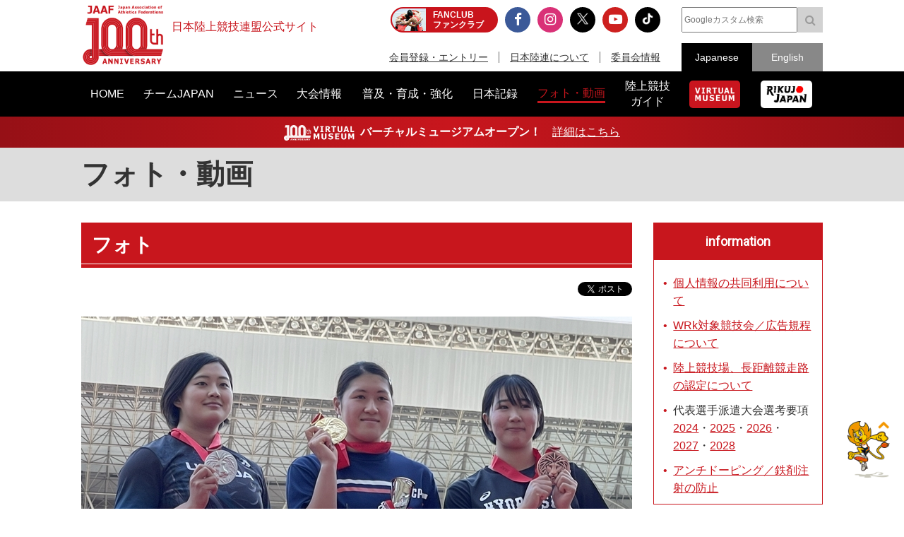

--- FILE ---
content_type: text/html; charset=UTF-8
request_url: https://www.jaaf.or.jp/gallery/article/15029/?competition=1556
body_size: 10520
content:
<!doctype html>
<!--[if lt IE 7]><html class="no-js lt-ie9 lt-ie8 lt-ie7" lang="ja"><![endif]-->
<!--[if IE 7]><html class="no-js lt-ie9 lt-ie8" lang="ja"><![endif]-->
<!--[if IE 8]><html class="no-js lt-ie9" lang="ja"><![endif]-->
<!--[if gt IE 8]><!-->
<html class="no-js" lang="ja">
<!--<![endif]-->
<head prefix="og: http://ogp.me/ns# fb: http://ogp.me/ns/fb# article: http://ogp.me/ns/article#">
<meta charset="UTF-8">
<title>【女子円盤投】表彰式：日本陸上競技連盟公式サイト</title>
<meta name="robots" content="index,follow">
<meta name="Description" content="日本陸上競技連盟公式サイト：優勝は52m89記録した齋藤真希（東京女子体育大・山形） 。2年連続3回目の日本選手権優勝を果たした…">
<meta name="Keywords" content="フォト,写真,photo,動画,ムービー,movie,日本陸上競技連盟,陸連,JAAF,陸上,Athletics">
<meta property="og:type" content="article">
<meta property="og:url" content="https://www.jaaf.or.jp/gallery/article/15029/">
<meta property="og:site_name" content="日本陸上競技連盟公式サイト">
<meta property="og:image" content="https://www.jaaf.or.jp/files/article/image/15029-1.jpg">
<meta property="og:title" content="【女子円盤投】表彰式：日本陸上競技連盟公式サイト">
<meta property="og:description" content="優勝は52m89記録した齋藤真希（東京女子体育大・山形） 。2年連続3回目の日本選手権優勝を果たした…">
<meta name="twitter:card" content="summary_large_image" />
<meta name="twitter:domain" content="https://www.jaaf.or.jp/gallery/article/15029/" />
<meta name="twitter:title" content="【女子円盤投】表彰式：日本陸上競技連盟公式サイト - Japan Association of Athletics Federations" />
<meta name="twitter:description" content="優勝は52m89記録した齋藤真希（東京女子体育大・山形） 。2年連続3回目の日本選手権優勝を果たした…" />
<meta name="twitter:image:src" content="https://www.jaaf.or.jp/files/article/image/15029-1.jpg">
<meta property="og:locale" content="ja_JP">
<meta name="viewport" content="width=device-width, maximum-scale=1, user-scalable=0">
<meta name="format-detection" content="telephone=no">
<link rel="start" href="https://www.jaaf.or.jp/" title="Home">
<link rel="index" href="/">
<link rel="shortcut icon" href="/favicon.ico">
<link rel="apple-touch-icon" href="https://www.jaaf.or.jp/apple-touch-icon.png">
<link rel="manifest" href="/manifest.json">
<link rel="mask-icon" href="https://www.jaaf.or.jp/mask-icon.svg" color="#c8161d" />
<!--[if lt IE 9]>
<script src="http://html5shiv.googlecode.com/svn/trank/html5.js"></script>
<![endif]-->
<link rel="stylesheet" href="/font-awesome.min.css">
<link rel="stylesheet" href="/css/common.css?251222">
<link rel="stylesheet" href="/css/slicknav.css">
 <link href="https://fonts.googleapis.com/css?family=Oswald|Roboto|Roboto+Condensed" rel="stylesheet"> 
<script src="/js/modernizr-2.8.3.min.js"></script>
<!-- Google Tag Manager -->
<script>(function(w,d,s,l,i){w[l]=w[l]||[];w[l].push({'gtm.start':
new Date().getTime(),event:'gtm.js'});var f=d.getElementsByTagName(s)[0],
j=d.createElement(s),dl=l!='dataLayer'?'&l='+l:'';j.async=true;j.src=
'https://www.googletagmanager.com/gtm.js?id='+i+dl;f.parentNode.insertBefore(j,f);
})(window,document,'script','dataLayer','GTM-MM2NL8D6');</script>
<!-- End Google Tag Manager -->
<!-- Google tag (gtag.js) -->
<script async src="https://www.googletagmanager.com/gtag/js?id=G-9SPVJKLSEY"></script>
<script>
	window.dataLayer = window.dataLayer || [];
	function gtag(){dataLayer.push(arguments);}
	gtag('js', new Date());

	gtag('config', 'G-9SPVJKLSEY');
</script>

<link rel="stylesheet" href="/css/gallery.css">
</head>
<body id="second" class="gallery article">
<div id="fb-root"></div>
<div class="wrapper">
<!-- Google Tag Manager (noscript) -->
<noscript><iframe src="https://www.googletagmanager.com/ns.html?id=GTM-MM2NL8D6"
height="0" width="0" style="display:none;visibility:hidden"></iframe></noscript>
<!-- End Google Tag Manager (noscript) -->
	<header class="ver100th">
		<div>
			<div class="h1Area">
				<a href="/" title="日本陸上競技連盟 Japan Association of Athletics Federations" class="h1link">
					<figure><!--<img src="/img/h1img.png" alt="日本陸上競技連盟 Japan Association of Athletics Federations"/>--><img src="/img/h1img-100th.png?251029" alt="日本陸上競技連盟 Japan Association of Athletics Federations"/ width="117"></figure>
					<h1>日本陸上競技連盟公式サイト</h1>
				</a>
			</div>
			<div class="headerfblikebtn">
				<div class="fb-like" data-href="http://www.jaaf.or.jp/" data-layout="button_count" data-action="like" data-size="small" data-show-faces="false" data-share="true"></div>
			</div>
			<div class="headerLarea">
				<a href="https://fan.pia.jp/rikujo-fc/" target="_blank" class="link-header"><b><em>FANCLUB</em><span class="pcOnly">ファンクラブ</span></b></a>
			</div>
			<div class="headerRarea">
				<ul class="headersnsLink">
					<li class="fbBtn"><a href="https://www.facebook.com/JapanAthletics?fref=nf" target="_blank"><i class="fa fa-facebook" aria-hidden="true"></i></a></li>
					<li class="instaBtn"><a href="https://www.instagram.com/jaaf_official/" target="_blank"><i class="fa fa-instagram" aria-hidden="true"></i></a></li>
					<li class="xBtn"><a href="https://x.com/jaaf_official" target="_blank"><img src="/img/icon-x.png" alt=""></a></li>
					<li class="youtubeBtn"><a href="https://www.youtube.com/channel/UCPGXX6m7rfGVWuMJTFDC_aw" target="_blank"><i class="fa fa-youtube-play" aria-hidden="true"></i></a></li>
					<li class="tiktokBtn"><a href="https://www.tiktok.com/@jaaf_official/" target="_blank"><img src="/img/icon-tiktok.png" alt="TikTok"></a></li>
					<!--<li class="freshBtn"><a href="https://freshlive.tv/jaaf_official" target="_blank"><i class="fa fa-bolt" aria-hidden="true"></i></a></li>-->
				</ul>
				<ul class="headerLink">
					<li><a href="/members/">会員登録・エントリー</a></li>
					<li><a href="/about/">日本陸連について</a></li>
					<li><a href="/about/resist/">委員会情報</a></li>
					<!--<li><a href="/ethic/compliance.html">お問い合わせ</a></li>-->
				</ul>
			</div>
			<div class="headerRarea2">
				<div class="searchArea">
					<form class="clearfix" action="https://www.google.co.jp/search" target="_blank" method="get" role="search">
					<input type="search" id="q" name="q" value="" placeholder="Googleカスタム検索" class="searchInput"><input type="submit" onclick="ga('send', 'event', 'search', 'click', 'google');" value="&#xf002;" class="searchSubmit pcOnly"><input type="submit" onclick="ga('send', 'event', 'search', 'click', 'google');" value="検索" class="searchSubmit spOnly"><input type="hidden" value="www.jaaf.or.jp" name="sitesearch"><input type="hidden" value="ja">
					</form>
				</div>
				<ul class="selectlang">
					<li><span>Japanese</span></li>
					<li><a href="/english/">English</a></li>
				</ul>
			</div>
		</div>
	</header>
	<nav class="menu-container">
		<div class="menu">
			<ul class="gnav">
				<li id="navHome"><a href="/"><span>HOME</span></a></li>
				<li id="navPlayer"><a href="/player/"><span>チームJAPAN</span></a>
					<ul>
						<li><a href="/teamjapan/">日本代表オフィシャルサイト</a></li>
						<li><a href="/athletes/paris2024/?event=1">パリ2024オリンピック日本代表</a></li>
						<li><a href="/athletes/world2023/">ブダペスト世界選手権日本代表</a></li>
						<li><a href="/athletes/">チームJAPAN</a></li>
						<!--<li><a href="/athletes/primal/">主要選手</a></li>-->
						<li><a href="/diamond/">ダイヤモンドアスリート</a></li>
						<li><a href="/gp-series/ranking/">GPランキング</a></li>
						<li><a href="/uniform/2021/">日本代表ユニフォーム</a></li>
						<li><a href="/2025/ns/">国立満員プロジェクト</a></li>
					</ul>
				</li>
				<li id="navNews"><a href="/news/"><span>ニュース</span></a></li>
				<li id="navCompetition"><a href="/competition/"><span>大会情報</span></a>
					<ul>
						<!--<li><a href="/competition/">大会情報</a></li>-->
						<li><a href="/relayfes/">リレフェス</a></li>
						<li><a href="/jch/110/">日本選手権</a></li>
						<li><a href="http://goldengrandprix-japan.com/ja-jp/" target="_blank">ゴールデングランプリ</a></li>
						<li><a href="/olympic/paris2024/">パリオリンピック</a></li>
						<li><a href="https://www.mgc42195.jp/mgc/" target="_blank">MGC</a></li>
						<li><a href="/gp-series/">GPシリーズ</a></li>
						<li><!--<a href="/wch/budapest2023/">世界選手権</a>--><a href="/wch/tokyo2025/">東京世界陸上</a></li>
						<li><a href="https://www.mgc42195.jp/series/2025-26/" target="_blank">MGCシリーズ</a></li>
						<li><a href="/distance/"> ホクレンDC</a></li>
						<!--<li><a href="/roadrace-search/">ロードレース大会検索機能</a></li>-->
						<li><a href="/remote/myrecord/">全国小学生陸上</a></li>
						<li><a href="/competition/area/">地域別大会検索</a></li>
						<li><a href="/racewalking/">Race walking Navi</a></li>
					</ul>
				</li>
				<li id="navDevelopment"><a href="/development/"><span>普及・育成・強化</span></a>
					<ul>
						<li><a href="/diamond/">ダイヤモンドアスリート</a></li>
						<li><a href="/lst/">ライフスキルトレーニングプログラム</a></li>
						<li><a href="/development/program/">競技者育成プログラム</a></li>
						<li><a href="/development/model/">JAAF 競技者育成指針</a></li>
						<li><a href="/development/model-coach/">JAAF 指導者養成指針</a></li>
						<li><a href="/development/ttmguide/">タレントトランスファーガイド</a></li>
						<li><a href="/development/jhs/">陸上競技指導の手引き（中学校部活動）</a></li>
						<li><a href="/development/coachlicense/">JAAF 公認コーチ資格</a></li>
						<li><a href="/development/atc/">JAAF 認定陸上トレーニングセンター</a></li>
					</ul>
				</li>
				<li id="navRecord"><a href="/record/"><span>日本記録</span></a>
					<ul>
						<li><a href="/record/japan/">日本記録</a></li>
						<li><a href="/record/u20/">U20日本記録</a></li>
						<li><a href="/record/u18/">U18日本記録</a></li>
					</ul>
				</li>
				<li id="navGallery"><a href="/gallery/"><span>フォト・動画</span></a></li>
				<li id="navGuide"><a href="/guide/"><span>陸上競技<br class="pcOnly">ガイド</span></a>
					<ul>
						<li><a href="/history/syoushi/">日本陸上競技連盟小史</a></li>
						<li><a href="/history/olympic/">オリンピック入賞者</a></li>
						<li><a href="/history/world/">世界選手権入賞者</a></li>
						<li><a href="/history/asia/">アジア選手権金メダリスト</a></li>
					</ul>
				</li>
				<!--<li id="navHistory"><a href="/history/"><span>陸上競技ヒストリー</span></a>
					<ul>
						<li><a href="/history/syoushi/">日本陸上競技連盟小史</a></li>
						<li><a href="/history/olympic/">オリンピック入賞者</a></li>
						<li><a href="/history/world/">世界選手権入賞者</a></li>
						<li><a href="/history/asia/">アジア選手権金メダリスト</a></li>
					</ul>
				</li>-->
				<li id="navVm"><a href="https://vm.jaaf.or.jp" target="_blank"><span class="pcOnly"><img src="/img/logo-vm.png" alt=""></span><span class="spOnly">VIRTUAL MUSEUM</span></a>
				<li id="navRikujoJapan"><a href="/rikujo-japan/"><span class="pcOnly"><img src="/img/logo-rikujo-japan.png" alt=""></span><span class="spOnly">RIKUJO JAPAN</span></a>
				<li class="spOnly"><a href="https://www.jaaf.or.jp/protein/" target="_blank"><span>会員登録・エントリー</span></a></li>
				<li class="spOnly"><a href="/about/">日本陸連について</a>
					<ul>
						<li><a href="/about/rikuren/">団体情報</a></li>
						<li><a href="/about/resist/">委員会情報</a></li>
						<li><a href="/about/group/">関連団体</a></li>
						<li><a href="/about/entry/">登録について</a></li>
						<li><a href="/about/fee/">登録料について</a></li>
						<li><a href="/about/rikuren/guidelines/">各種規程・ガイドライン等</a></li>
						<li><a href="/about/cg-code/">スポーツ団体ガバナンスコード</a></li>
						<li><a href="/about/rule/">ルール・ハンドブック</a></li>
						<li><a href="/about/jihou/">陸連時報</a></li>
						<li><a href="/about/publish/">出版物</a></li>
						<li><a href="https://jaafshop.official.ec/" target="_blank">JAAF オフィシャルショップ</a></li>
						<li><a href="/about/social/">社会貢献活動</a></li>
						<li><a href="/about/subsidy/">助成金事業</a></li>
						<li><a href="/kamei/">加盟団体専用ページ</a></li>
						<li><a href="/qanda/">Q＆A</a></li>
					</ul>
				</li>
				<li class="spOnly"><a href="/about/resist/">委員会情報</a>
					<ul>
						<li><a href="/about/resist/commit//">専門委員会について</a></li>
						<li><a href="/about/resist/technical/">競技運営委員会</a></li>
						<li><a href="/about/resist/fukyu/">指導者養成委員会</a></li>
						<li><a href="/about/resist/shisetsu/">施設用器具委員会</a></li>
						<li><a href="/about/resist/t-f/">科学委員会</a></li>
						<li><a href="/about/resist/medical/">医事委員会</a></li>
						<li><a href="/about/resist/nourishment/">医事委員会スポーツ栄養部</a></li>
						<li><a href="/about/resist/trainer/">医事委員会トレーナー部</a></li>
					</ul>
				</li>
				<!--<li class="spOnly"><a href="/ethic/compliance.html">お問い合わせ</a></li>-->
				<li class="spOnly"><a href="/english/">English</a></li>
				<li class="spOnly gglSearch">
					<div class="searchArea">
						<form class="clearfix" action="https://www.google.co.jp/search" target="_blank" method="get" role="search">
						<input type="search" id="q" name="q" value="" placeholder="Googleカスタム検索" class="searchInput"><input type="submit" onclick="ga('send', 'event', 'search', 'click', 'google');" value="&#xf002;" class="searchSubmit pcOnly"><input type="submit" onclick="ga('send', 'event', 'search', 'click', 'google');" value="&#xf002;" class="searchSubmit spOnly"><input type="hidden" value="www.jaaf.or.jp" name="sitesearch"><input type="hidden" value="ja">
						</form>
					</div>
				</li>
			</ul>
		</div>
	</nav>
	<div class="importantInfo"><span><img src="/img/logo-vm-100th.png" alt="" width="100"></span><b>バーチャルミュージアムオープン！</b>　<a href="https://vm.jaaf.or.jp" target="_
		">詳細はこちら</a></div>
	<div class="contents">
		<div class="contentstitle"><h2><a href="/gallery/">フォト・動画</a></h2></div>
		<div class="main clearfix">
			<div class="mainArea mainAreaL">
				<article>
					<h3 class="large">フォト</h3>
					<ul class="snsButtons">
						<li class="snsFb"><script>document.write('<div class="fb-like" data-href="https://www.jaaf.or.jp/gallery/article/15029/" data-layout="button_count" data-action="like" data-show-faces="false" data-share="true"></div>');</script></li>
						<li class="snsTwitter"><a href="https://twitter.com/share" class="twitter-share-button" data-lang="ja" data-count="vertical" data-hashtags="">ツイート</a></li>
					</ul>
					
					<div class="galleryArticle">
						<div class="photoWrap">
							<figure><img src="/files/article/image/15029-1.jpg" alt="【女子円盤投】表彰式"></figure>
						</div>
						<div class="newstitleArea">
							<span class="date">2021.06.24（木）</span>
							<h3>【女子円盤投】表彰式</h3>
							<div>優勝は52m89記録した齋藤真希（東京女子体育大・山形） 。<br />2年連続3回目の日本選手権優勝を果たした。<br />2位は辻川美乃利（内田洋行AC・東京）、3位は郡菜々佳（九州共立大・大阪）という顔ぶれとなった。<br /><br />ｰｰ<br />頂点の先にある挑戦。誇りをまとうために。<br />東京への最終章「第105回日本選手権」<br /><br />■第105回日本陸上競技選手権大会<br />開催日：2021年6月24日（木）～27日（日）<br />会場：大阪・ヤンマースタジアム長居<br /><br />▼第105回日本陸上競技選手権大会特設サイト<br /><a href="https://www.jaaf.or.jp/jch/105/" target="_blank" rel="noopener noreferrer">https://www.jaaf.or.jp/jch/105/</a><br /><br />▼第105回日本選手権 応援メッセージキャンペーン<br /><a href="https://www.jaaf.or.jp/jch/105/news/article/14925/" target="_blank" rel="noopener noreferrer">https://www.jaaf.or.jp/jch/105/news/article/14925/</a></div>
							<!--<p>優勝は52m89記録した齋藤真希（東京女子体育大・山形） 。<br />2年連続3回目の日本選手権優勝を果たした。<br />2位は辻川美乃利（内田洋行AC・東京）、3位は郡菜々佳（九州共立大・大阪）という顔ぶれとなった。<br /><br />ｰｰ<br />頂点の先にある挑戦。誇りをまとうために。<br />東京への最終章「第105回日本選手権」<br /><br />■第105回日本陸上競技選手権大会<br />開催日：2021年6月24日（木）～27日（日）<br />会場：大阪・ヤンマースタジアム長居<br /><br />▼第105回日本陸上競技選手権大会特設サイト<br /><a href="https://www.jaaf.or.jp/jch/105/" target="_blank" rel="noopener noreferrer">https://www.jaaf.or.jp/jch/105/</a><br /><br />▼第105回日本選手権 応援メッセージキャンペーン<br /><a href="https://www.jaaf.or.jp/jch/105/news/article/14925/" target="_blank" rel="noopener noreferrer">https://www.jaaf.or.jp/jch/105/news/article/14925/</a></p>-->
						</div>
					</div>
					<ul class="snsButtons">
						<li class="snsFb"><script>document.write('<div class="fb-like" data-href="https://www.jaaf.or.jp/gallery/article/15029/" data-layout="button_count" data-action="like" data-show-faces="false" data-share="true"></div>');</script></li>
						<li class="snsTwitter"><a href="https://twitter.com/share" class="twitter-share-button" data-lang="ja" data-count="vertical" data-hashtags="">ツイート</a></li>
					</ul>

					<ul class="tagList">
						<li><a href="/tag/?competition=1556">第105回日本陸上競技選手権大会／第37回U20日本陸上競技選手権大会</a></li>
						<li><a href="/tag/?player=139">郡菜々佳</a></li>
						<li><a href="/player/">チームJAPAN</a></li>
						<li><a href="/tag/?tag=%E5%A5%B3%E5%AD%90%E5%86%86%E7%9B%A4%E6%8A%95">女子円盤投</a></li>
						<li><a href="/tag/?tag=%E9%BD%8B%E8%97%A4%E7%9C%9F%E5%B8%8C">齋藤真希</a></li>
						<li><a href="/tag/?tag=%E8%BE%BB%E5%B7%9D%E7%BE%8E%E4%B9%83%E5%88%A9">辻川美乃利</a></li>
					</ul>


					<ul class="transition">
						<li class="toPrev"><a href="/gallery/article/15036/?competition=1556">前の記事</a></li>
						<li><a href="/gallery/?competition=1556">一覧</a></li>
						<li class="toNext"><a href="/gallery/article/15028/?competition=1556">次の記事</a></li>
					</ul>


					<div class="relavant">
						<h4>関連フォト・動画</h4>
						<ul class="uiGallery clearfix">
						<li>
							<a href="/gallery/article/15948/?competition=1556">
								<div class="field">
									<img src="/files/article/image/15948-2.png" alt="【第106回日本選手権】その日、決まる。その日、始まる。～王者誕生の日、そして世界への扉が開く日～">
									<b>【第106回日本選手権】その日、決まる。その日、始まる。～王者誕生の日、そして世界への扉が開く日～</b>
									<p>6月9日（木）から12日（日）にかけて開催する「第106…</p>
								</div>
								<div class="row">
									<div class="col">2022.03.21</div>
									<div class="col">動画</div>
								</div>
							</a>
						</li>
						<li>
							<a href="/gallery/article/15227/?competition=1556">
								<div class="field">
									<img src="/files/article/image/15227-2.png" alt="誇りをまとうために。【第105回日本選手権】4日目ダイジェスト＆コメント（2）／橋岡優輝、津波響樹、城山正太郎、小池祐貴">
									<b>誇りをまとうために。【第105回日本選手権】4日目ダイジェスト＆コメント（2）／橋岡優輝、津波響樹、城山正太郎、小池祐貴</b>
									<p>頂点の先にある挑戦。誇りをまとうために。東京への最終章「…</p>
								</div>
								<div class="row">
									<div class="col">2021.06.28</div>
									<div class="col">動画</div>
								</div>
							</a>
						</li>
						<li>
							<a href="/gallery/article/15226/?competition=1556">
								<div class="field">
									<img src="/files/article/image/15226-2.png" alt="誇りをまとうために。【第105回日本選手権】4日目ダイジェスト＆コメント（1）／廣中璃梨佳、新谷仁美、泉谷駿介、金井大旺、高山峻野">
									<b>誇りをまとうために。【第105回日本選手権】4日目ダイジェスト＆コメント（1）／廣中璃梨佳、新谷仁美、泉谷駿介、金井大旺、高山峻野</b>
									<p>頂点の先にある挑戦。誇りをまとうために。東京への最終章「…</p>
								</div>
								<div class="row">
									<div class="col">2021.06.28</div>
									<div class="col">動画</div>
								</div>
							</a>
						</li>
						<li>
							<a href="/gallery/article/15217/?competition=1556">
								<div class="field">
									<img src="/files/article/image/15217-2.jpg" alt="残念ながらタイムに届かなかった女子4×400mリレー">
									<b>残念ながらタイムに届かなかった女子4×400mリレー</b>
									<p>女子4&times;400mリレーはわずか1秒弱参加標準…</p>
								</div>
								<div class="row">
									<div class="col">2021.06.27</div>
									<div class="col">フォト</div>
								</div>
							</a>
						</li>
						<li>
							<a href="/gallery/article/15216/?competition=1556">
								<div class="field">
									<img src="/files/article/image/15216-2.jpg" alt="参加標準記録突破を目指した女子4×400mリレー">
									<b>参加標準記録突破を目指した女子4×400mリレー</b>
									<p>東京五輪の参加標準記録を狙い、全競技の最後に女子4&ti…</p>
								</div>
								<div class="row">
									<div class="col">2021.06.27</div>
									<div class="col">フォト</div>
								</div>
							</a>
						</li>
						<li>
							<a href="/gallery/article/15218/?competition=1556">
								<div class="field">
									<img src="/files/article/image/15218-2.jpg" alt="最優秀選手賞は泉谷と北口が受賞">
									<b>最優秀選手賞は泉谷と北口が受賞</b>
									<p>大会のすべての競技が終了し、最優秀選手賞が発表された。男…</p>
								</div>
								<div class="row">
									<div class="col">2021.06.27</div>
									<div class="col">フォト</div>
								</div>
							</a>
						</li>
						</ul>
					</div>
				</article>
			</div>
			<div class="sideArea">
<section class="infoArea">
	<h2>information</h2>
<ul class="liststyle">
<li><a href="https://www.jaaf.or.jp/news/article/16577/" target="_blank" rel="noopener noreferrer">個人情報の共同利用について</a></li>
<li><a href="https://www.jaaf.or.jp/about/resist/technical/" target="_blank" rel="noopener noreferrer">WRk対象競技会／広告規程について</a></li>
<li><a href="/about/resist/shisetsu/" target="_blank" rel="noopener noreferrer">陸上競技場、長距離競走路の認定について</a></li>
<li>代表選手派遣大会選考要項 <a href="/news/article/16334/" target="_blank" rel="noopener noreferrer">2024</a>・<a href="/news/article/17671/" target="_blank" rel="noopener noreferrer">2025</a>・<a href="/news/article/21242/" target="_blank" rel="noopener noreferrer">2026</a>・<a href="/news/article/21243/" target="_blank" rel="noopener noreferrer">2027</a>・<a href="/news/article/21244/" target="_blank" rel="noopener noreferrer">2028</a></li>
<!--<a href="/news/article/15943/" target="_blank" rel="noopener noreferrer">2023</a>・-->
<li><a href="https://www.jaaf.or.jp/about/resist/medical/" target="_blank" rel="noopener noreferrer">アンチドーピング／鉄剤注射の防止</a></li>
</ul>
</section>


<div class="textC">
	<!--<a href="/wch/doha2019/" target="_blank"><img src="/img/banner/2019/banner-360-510-wch.jpg"></a>-->
	<!--<a href="https://www.jaaf.or.jp/relayfes/2022/ticket/" target="_blank" onclick="ga('send', 'event', 'sidemenu', 'click', 'relayfes 2022 ticket');"><img src="/img/banner/2022/banner-350-510-relayfes.jpg?220901" alt="みんなでつなごうリレーフェスティバル2022（リレフェス）"></a>
	<br><br>-->
<!--	<a href="https://goldengrandprix-japan.com/" target="_blank"><img src="/img/banner/2024/banner-350-510-seikoggp-kv2.jpg"></a>
	<br><br>-->
	<!--<a href="https://www.jaaf.or.jp/jch/109/combined-events/" target="_blank"><img src="/img/banner/2025/banner-700-1020-jch109-combined-events.jpg"></a>
	<br><br>-->
	<a href="/jch/110/" target="_blank"><img src="/img/banner/2026/banner-700-1020-jch110.jpg"></a>
	<br><br>
	<!--<a href="/news/article/22329/"><img src="/img/banner/2025/banner-700-1020-rikujo-japan.jpg"></a>
	<br><br>-->
	<!--<a href="/rikujo-japan/" target="_blank"><img src="/img/banner/2024/banner-350-510-rikujo-japan.jpg"></a>
	<br><br>-->
	<!--<a href="/about/resist/technical/shoes/" onclick="ga('send', 'event', 'sidemenu', 'click', 'shoes');"><img src="/img/banner/2021/banner-360-510-shoes.png"></a>
	<br><br>-->
	<a href="https://jaafshop.official.ec/"><img src="/img/banner/2025/banner-700-1020-ec.jpg"></a>
	<br><br>
	<a href="/guide/rule/"><img src="/img/banner/2018/banner-240-340-guide-rule.png"></a>
</div>
			</div>
		</div>
		
</div>
<div class="footerBnrArea">
	<div>
		<section>
			<h2>JAAF Official Top Partner</h2>
			<ul class="footerPartner">
				<li><a href="https://www.asics.com/jp/ja-jp/mk/trackfield?utm_campaign=web_jaaf&utm_source=website&utm_medium=referral" target="_blank"><img src="/img/banner/sponsor-asics.jpg" alt="アシックス"></a></li>
			</ul>
		</section>
		<section>
			<h2>JAAF Official Major Partner</h2>
			<ul class="footerSponsor">
				<li><a href="http://pocarisweat.jp/" target="_blank"><img src="/img/banner/sponsor-otsuka.png" alt="大塚製薬"></a></li>
				<li><a href="http://www.jal.co.jp/" target="_blank"><img src="/img/banner/sponsor-jal.jpg" alt="日本航空株式会社"></a></li>
				<li><a href="http://www.nishi.com/" target="_blank"><img src="/img/banner/sponsor-nishi.jpg?2026" alt="株式会社ニシ・スポーツ"></a></li>
				<li><a href="https://www.sekisui.co.jp/" target="_blank"><img src="/img/banner/sponsor-sekisui.png" alt="積水化学工業株式会社"></a></li>
				<!--<li><a href="http://www.denka.co.jp" target="_blank"><img src="/img/banner/sponsor-denka.png" alt="デンカ株式会社"></a></li>-->
				<!--<li><a href="http://www.marudai.jp/" target="_blank"><img src="/img/banner/sponsor-marudai.png" alt="丸大食品株式会社"></a></li>-->
				<!--<li><a href="https://www.airsalonpas.jp/index.html" target="_blank"><img src="/img/banner/sponsor-airsalonpas.png" alt="久光製薬株式会社"></a></li>-->
				<!--<li><a href="https://www.create-group.co.jp/" target="_blank"><img src="/img/banner/sponsor-create.png" alt="株式会社クリエイト"></a></li>-->
				<!--<li><a href="https://www.earth.jp/?ad=122" target="_blank"><img src="/img/banner/sponsor-earth.png" alt="アース製薬株式会社"></a></li>-->
				<!--<li><a href="https://www.tanaka.co.jp/index.html" target="_blank"><img src="/img/banner/sponsor-tanaka.gif" alt="TANAKAホールディングス株式会社"></a></li>-->
			</ul>
		</section>
		<section>
			<h2> JAAF Official Supporting companies</h2>
			<ul class="footerSupportingCompany">
				<li><a href="https://www.shimizu-group.co.jp/" target="_blank"><img src="/img/banner/sponsor-shimizu-group.jpg" alt="株式会社シミズオクト"></a></li>
				<li><a href="http://www.cerespo.co.jp/" target="_blank"><img src="/img/banner/sponsor-cerespo.jpg" alt="株式会社セレスポ"></a></li>
				<li><a href="http://www.knt.co.jp/" target="_blank"><img src="/img/banner/sponsor-knt.jpg?231127" alt="近畿日本ツーリスト株式会社"></a></li>
				<li><a href="http://www.jtb.co.jp/sports/" target="_blank"><img src="/img/banner/sponsor-jtb.jpg?230315" alt="JTB"></a></li>
				<li><a href="https://tobutoptours.jp/" target="_blank"><img src="/img/banner/sponsor-tobutoptours.jpg" alt="東武トップツアーズ株式会社"></a></li>
				<li><a href="https://hasetai.com/" target="_blank"><img src="/img/banner/sponsor-hasetai.jpg" alt="長谷川体育施設株式会社"></a></li>
				<li><a href="https://www.nitoms.com/" target="_blank"><img src="/img/banner/sponsor-nitto.jpg" alt="日東電工株式会社"></a></li>
				<li><a href="http://www.itolator.co.jp/" target="_blank"><img src="/img/banner/sponsor-ito.jpg?220622" alt="伊藤超短波株式会社"></a></li>
				<!--<li><a href="http://www.y-aoyama.jp/" target="_blank"><img src="/img/banner/sponsor-aoyama.png" alt="洋服の青山"></a></li>-->
			</ul>
		</section>
		<section>
			<h2>PR Partner</h2>
			<ul class="footerSupportingCompany">
				<li><a href="https://prtimes.jp/" target="_blank"><img src="/img/banner/sponsor-prtimes.jpg" alt="株式会社 PR TIMES"></a></li>
			</ul>
		</section>
	</div>
	<div>
		<ul>
			<li><a href="https://www.jpnsport.go.jp/hpsc/" target="_blank" title="ハイパフォーマンススポーツセンター"><img src="/img/banner/sponsor-hpsc.gif" alt="ハイパフォーマンススポーツセンター"></a></li>
			<li><a href="http://www.jpnsport.go.jp/" target="_blank" title="JAPAN SPORT COUNCIL 日本スポーツ振興センター"><img src="/img/banner/sponsor-jpnsport.gif" alt="JAPAN SPORT COUNCIL 日本スポーツ振興センター"></a></li>
			<li><a href="http://www.toto-growing.com/?banner_id=sports001" target="_blank" title="スポーツ応援サイトGROWING by スポーツくじ(toto・BIG)"><img src="/img/banner/sponsor-big.png" alt="スポーツ応援サイトGROWING by スポーツくじ(toto・BIG)"></a></li>
			<li><a href="http://www.japan-sports.or.jp/?banner_id=sports002" target="_blank" title="公益財団法人 日本体育協会"><img src="/img/banner/sponsor-nittaikyo.jpg?181130" alt="公益財団法人 日本体育協会"></a></li>
			<li><a href="http://www.japan-sports.or.jp/portals/0/data0/fair/" target="_blank" title="フェアプレイで日本を元気に｜日本体育協会"><img src="/img/banner/sponsor-fairplay.jpg" alt="フェアプレイで日本を元気に｜日本体育協会"></a></li>
			<li><a href="https://www.realchampion.jp/" target="_blank" title="日本アンチ・ドーピング機構"><img src="/img/banner/sponsor-jada.jpg?20221223" alt="日本アンチ・ドーピング機構"></a></li>
			<li><a href="https://www.jpnsport.go.jp/hpsc/business/ourwork/tabid/1785/Default.aspx" target="_blank" title="JSCとの個人情報の共同利用について"><img src="/img/banner/sponsor-jpnsport-hpsc.png" alt="JSCとの個人情報の共同利用について"></a></li>
		</ul>
	</div>
	<!--<div>
		<ul>
			<li><a href="https://mm.jaaf.or.jp/mailmagazine/" target="_blank"><img src="/img/banner/banner-mailmaga.png" alt="日本陸上競技連盟メールマガジン"></a></li>
			<li><a href="http://www.globaldro.com/jp-ja/default.aspx" target="_blank"><img src="/img/banner/banner-dro_sp.gif" alt="Global DRO／スポーツファーマシストバナー"></a></li>
			<li><a href="http://tokyo2020.jp/jp/" target="_blank"><img src="/img/banner/banner-committee.gif" alt="東京オリンピック・パラリンピック競技大会組織委員会"></a></li>
			<li><a href="http://www.jal.co.jp/next-athlete/index.html" target="_blank"><img src="/img/banner/banner-nextathletemile.jpg" alt="明日を応援するプロジェクト始動"></a></li>
			<li><a href="http://www.joc.or.jp/donation/" target="_blank"><img src="/img/banner/banner-donation.jpg" alt="JOCオリンピック選手強化寄付プログラム"></a></li>
		</ul>	
	</div>-->
</div>
	<footer id="footerArea">
		<div id="pagetop"><a href="#" title="ページトップへ"><img src="/img/totop.png" alt="ページトップへ"></a></div>
		
		<div class="footerSitemap">
			<section>
				<h2><a href="/player/">チームJAPAN</a></h2>
				<ul>
					<li><a href="/teamjapan/">日本代表オフィシャルサイト</a></li>
					<li><a href="/athletes/paris2024/?event=1">パリ2024オリンピック日本代表</a></li>
					<li><a href="/athletes/world2023/">ブダペスト世界選手権日本代表</a></li>
					<li><a href="/athletes/">チームJAPAN</a></li>
					<!--<li><a href="/player/primal/">主要選手</a></li>-->
					<li><a href="/diamond/">ダイヤモンドアスリート</a></li>
					<li><a href="/gp-series/ranking/">GPランキング</a></li>
					<li><a href="/uniform/2021/">日本代表ユニフォーム</a></li>
					<li><a href="/2025/ns/">国立満員プロジェクト</a></li>
				</ul>
			</section>
			<section>
				<h2><a href="/competition/">大会情報</a></h2>
				<ul>
					<!--<li><a href="/competition/">大会情報</a></li>-->
					<li><a href="/relayfes/">リレフェス</a></li>
					<li><a href="/jch/110/">日本選手権</a></li>
					<li><a href="http://goldengrandprix-japan.com/ja-jp/" target="_blank" onclick="ga('send', 'event', 'footersitemap', 'external', 'goldengrandprix', {'nonInteraction': 1});">ゴールデングランプリ</a></li>
					<li><a href="/olympic/paris2024/">パリオリンピック</a></li>
					<li><a href="https://www.mgc42195.jp/mgc/" target="_blank">MGC</a></li>
					<li><a href="/gp-series/">GPシリーズ</a></li>
					<li><!--<a href="/wch/budapest2023/">世界選手権</a>--><a href="/wch/tokyo2025/">東京世界陸上</a></li>
					<li><a href="https://www.mgc42195.jp/series/2025-26/" target="_blank">MGCシリーズ</a></li>
					<li><a href="/distance/"> ホクレンDC</a></li>
					<!--<li><a href="/roadrace-search//">ロードレース大会検索機能</a></li>-->
					<li><a href="/remote/myrecord/">全国小学生陸上</a></li>
					<li><a href="/competition/area/">地域別大会検索</a></li>
					<li><a href="/racewalking/">Race walking Navi</a></li>
				</ul>
			</section>
			<section>
				<h2><a href="/record/">日本記録</a></h2>
				<ul>
					<li><a href="/record/japan/">日本記録</a></li>
					<li><a href="/record/u20/">U20日本記録</a></li>
					<li><a href="/record/u18/">U18日本記録</a></li>
				</ul>
			</section>
			<section>
				<h2><a href="/news/">ニュース</a></h2>
				<h2><a href="/development/">普及・育成・強化</a></h2>
				<h2><a href="/gallery/">フォト・動画</a></h2>
				<h2><a href="/guide/">陸上競技ガイド</a></h2>
				<h2><a href="/history/">陸上競技ヒストリー</a></h2>
				<h2><a href="/rikujo-japan/">RIKUJO JAPAN</a></h2>
			</section>
		</div>
		<div class="footerLink">
			<ul>
				<li><a href="/about/">日本陸連について</a></li>
				<li><a href="/privacy/">個人情報保護方針</a></li>
				<li><a href="/privacy/purpose.html">個人情報利用目的について</a></li>
				<li><a href="/ethic/compliance.html">暴力相談窓口</a></li>
				<li><a href="/ethic/ihaho.html">相談窓口（インターネット上の違法・有害情報）</a></li>
				<br>
				<li><a href="/qanda/">Q&amp;A</a></li>
				<li><a href="/about/group/accn/">加盟団体一覧</a></li>
				<li><a href="/about/group/coop/">協力団体一覧</a></li>
				<li><a href="/about/group/area/">地域陸協一覧</a></li>
			</ul>
		</div>
		<div class="cr">&copy; 2008-2019 Japan Association of Athletics Federations. All Rights Reserved.</div>
		<!--<div class="item-cd-mgc">
			<div class="container">
				<div class="row">
					<div class="col"><img src="/img/mgc/logo.png" alt="マラソングランドチャンピオンシップ（MGC）"></div>
					<div class="col" id="countdown-mgc"><div></div></div>
				</div>
			</div>
		</div>-->
	</footer>

</div>
<script src="//ajax.googleapis.com/ajax/libs/jquery/3.1.1/jquery.min.js"></script> 
<script>window.jQuery || document.write('<script src="/js/jquery-3.1.1.min.js"><\/script>')</script> 
<!--<script src="/js/vendor/jquery.yycountdown.min.js"></script>-->
<script src="/js/commonjs.js"></script>
<script>
$(function(){
	$('.sideMenu').slicknav({
	label: 'メニュー',
	prependTo: ".main"
});
});
</script>
<script async src="https://platform.twitter.com/widgets.js" charset="utf-8"></script>
</body>
</html>